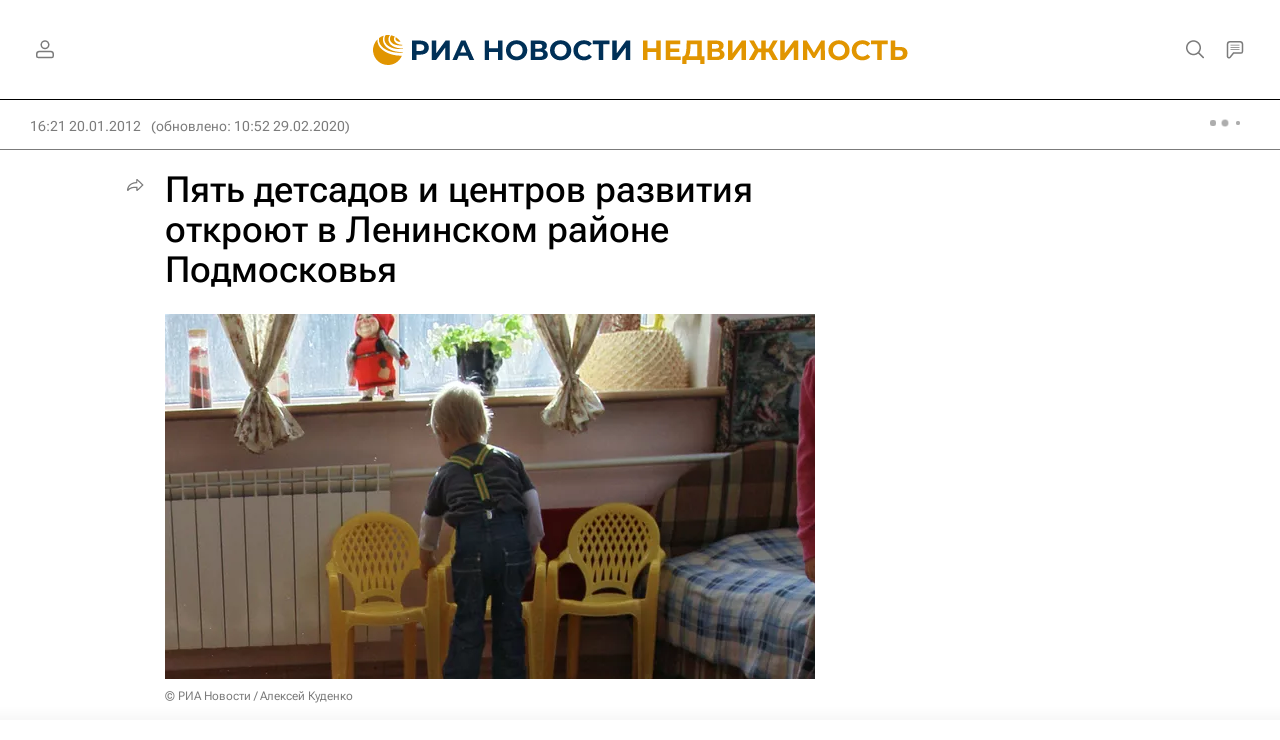

--- FILE ---
content_type: text/html
request_url: https://tns-counter.ru/nc01a**R%3Eundefined*rian_ru/ru/UTF-8/tmsec=rian_ru/427621998***
body_size: 14
content:
EF18790B6972861CG1769113116:EF18790B6972861CG1769113116